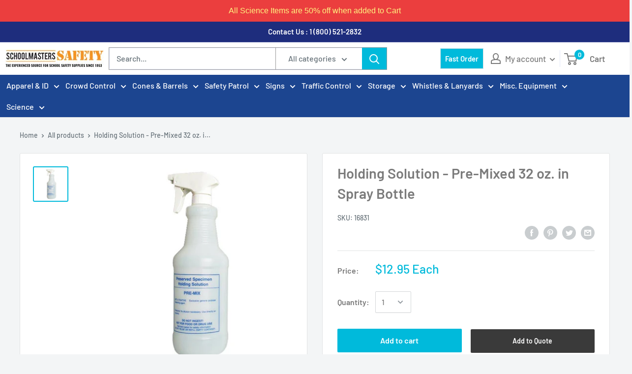

--- FILE ---
content_type: application/javascript; charset=utf-8
request_url: https://searchanise-ef84.kxcdn.com/preload_data.2H3m3V3F7V.js
body_size: 11440
content:
window.Searchanise.preloadedSuggestions=['stop sign','safety patrol','safety vest','crossing guard','stop signs','plastic pitcher','crossing guard vest','polypropylene pitchers','safety patrol belt','plastic pitchers','hand held stop sign','traffic cones','glass beakers','plastic pouring pitchers','blood typing kit','safety patrol belts','reflective vests','stainless steel','safety badge','safety vests','crossing flags','rain coat with hood','plastic containers','no parking','rain jacket','crossing guard signs','blood type','parking signs','microscope slides','crossing guard rainwear','fold up sign','safety patrol vests','cone sign','no parking signs','rain poncho','golden guide','security arm bands','hand held stop signs','school safety patrol','safety cones','cone cart','school safety','plant tray','safety patrol vest','traffic control','glass tube','rain coat','cone signs','stop paddle','plastic measuring','whistle lanyard combo','safety belts','measuring cups','test tubes','glass tubing','slow sign','blood type test','thames and kosmos','safety lights','hand-held flags','minicade fold-up sign','science kits','mega phone','patrol belts','reflective vest','portable swinging security gate','crossing guard stop signs','hats crossing guard','school patrol safety vests','safety belt','earth science for children','yacker tracker','fold up signs','science models','lightweight gloves','arm band','led stop paddle','no parking sign','do not enter sign','safety patrol buttons','no left turn sign','sidewalk signs','traffic cone','hot plate','school patrol','plastic beakers','aluminum signs','safety offers badge','tuning fork','crossing guard vests','measuring container','sf171p safety patrol belt','soap making','flashing light','size signs','pull forward','containers with lids','reflective tape','plastic tub','perma nest','13 in crossing guard paddle stop sign','vinyl floor tape','ant farm','safety patrol poncho','speed bump','safety hat','kids safety','school crossing','youth safety vests','school zone signs','sign post','rain jackets','lime vests','cone sign kit','square container','safety signs','rain ponchos','lab safety','rock storage box','do not enter','crossing guard jackets','parking lot','stop flags','cones with','orange safety belts','polypropylene measuring','safety vest for','perma-nest plant trays','patrol belt','blood typing','reflective gloves','test tube','live ants','safety goggles','made in usa','lab stand','glass beaker','speed bumps','school bus','digital scale','rain coats','orange vest','rain gear','13 stop sign','18 reflective aluminum paddle stop sign','28 inch orange cones','rubber spatula','school crossing guard','security armbands','electronic whistles','thames and kosmos kits','plastic bottles','first aid kit','fanon megaphone yard','no left turn','250 ml plastic pitchers tall form','graduated cylinder','crossing guard hats','lime crossing guard vest standard','school bus sign','heavy-duty yellow rain poncho','blood test','18 stop signs','folding sign cart','safety glasses','one way sign','snap-on cone sign','safety is my job','18 stop sign','dial pull-spring scale','sign cart','safety jacket','metamorphic rock','arrow sign','polypropylene beakers','lab coat','perma-nest plant tray 22 x11 x 2 3/4','nylon windbreakers','portable signs','graduated cylinders','snap on cone sign','yellow raincoat','methylene blue','prepared slides','lighted stop signs for crossing guards','message board','hand held flags','celestial globe','safety cone','school for','orange safety patrol belts','crossing guard umbrella','first aid','economy lanyard','mortar and pestle','perma-nest plant tray','floor tape','storage containers','ph meter','guard badge','reflective arm bands','red light','safety patrol certificates','drop off','traffic baton','stop signs with lights','slow signs','sign holder','concave mirror','crosswalk sign with base','lime caps','plastic buckets','wand type stop sign','plastic container','hard hat','impact recovery post','stop sign with lights','mixing spatula','pouring pitchers','parking sign','orange cones','sign stand','traffic vest','lock down','hand held signs','lab tray','lab specimen','rubber stoppers','face masks','youth safety patrol','glass jars','child safety vest','stop sign hand held','plant cell','stand aluminum','ml plastic','d batteries','number signs','rocks and minerals book','stop stop sign','parking lot gate','force and motion','i d armbands','13 x 20 wand type stop sign','book plus','stanchion belts','yellow safety belts','plant trays','hand-held flags for','sedimentary rock','polypropylene pitcher','flashing stop sign','hand held stop sign with lights','electric motor','tall traffic cones','owl pellets','humidity dome','patrol caps','directional sign','lights for hand held sign','shipping costs','lab tools','24 x 36 sign','plastic pitcher set','arm bands','sodium chloride','sandwich boards','lighted stop signs','fold-up sign','bug boxes','safety patrol ponchos','crossing guards','fingers less gloves','work pants','erlenmeyer flasks','250 ml plastic','moving carts','crossing guard sign','order form','nitril gloves','safety slip over','pedestrian crosswalk','staff arm bands','minicade fold-up sign pull forward','traffic light','a frame signs','baton light','all about','stop sign light','signs for','staff armband','fuel cell','no pick up no drop off','ph strips','school safety patrol button','perma nest trays','safety hats','cone bar','safety flags','work gloves','sign poles','ph paper','potassium iodide','handicap post','3-function traffic safety wand','plastic measuring containers','cone carts','stop/slow paddle','light signs','do not cross','crossing flag','for soap making','human anatomy','safety patrol button','floor sign','and scale','reflective stop','flex tank','safety vest pockets','crossing signs','liquid measuring cups','lime green','test tube rack','stem kits','blood testing kits','egg incubator','paddle stop sign','reflective stop sign','snap circuits','dropping pipettes','traffic signs','large cones','deluxe yacker tracker w remote','folding sign','hexagonal weight','dissection tools','barrier tape','crossing guard paddle','earth science-dvds','speed limit','patrol vest','slow deluxe flag cones','colored cones','interchangeable frame signs','hand held wand','field guide','stem kit','kids rain','ph indicators','cone top sign','lights for stop signs','stop signs wand','fillable stanchions','cone kit','yellow rain','winter hat','do not enter signs','mesh vests','white safety-patrol-belts','safety vest reflective','minicade fold up sign','18 inch stop sign','stop/slow sign and base','green safety patrol belt small','iron filings','lime safety','fold up sign caution children crossing','jumbo fold-up','traffic cones cones','square containers','floor mats','please forward','plastic bucket','pink vests','disposable ponchos','18 inch cones','security badge','no crossing','childrens vest','stop go','do not block','safety patrol hat','student safety vest','crossing guard hat','custom sign','in street pedestrian sign','petri dish','crowd control','plant cell model','stop sign aluminum','right turn','windsor electronic whistle 3 tone','hot plates','spring scale','iron fillings','vertical panel','school safety patrol buttons','drying racks','power supply','crossing guard to','vest with pockets','owl pellet','sign kit','in-street pedestrian crosswalk sign stop fixed base','stop slow','solar system','reflective stop signs','signs schools','high vests','hydrogen peroxide','large umbrella','safety patrol team','glass stirring rods','crosswalk signs','patrol hats','blood type kit','orange vinyl','hi vis','flags school','golden guides','electronic whistle','blood typing kit using','led stop sign','roll of 100 adhesive circles','heavy weight','no right turn','champion sports 1200 yard megaphone','stainless steel spatula','stop stop double sign','right turn only','id holders','rain wear','earth science','36 orange traffic cones set of 5','storage box 15','traffic paint','whistles on','walking rope','ph meters','stop sign paddle','size small','glass rod','breakaway vest','size chart','pink safety vest','high vis vest','star chart','portable barricades','plastic pitcher 2000ml','neon yellow','safety tape','marking paint','butterfly garden','patrol buttons','school signs','safety patrol merit service award','yellow cones','yellow rain poncho','triple beam balance','safety patrol hats','light sign','adult safety vest','specimen set','wet floor','safety pin','sun hat','stop/stop with light','pig kidneys','jars with','light up stop sign','folding vented umbrellas','safety patrol belts adjustable','afety vest','roll of 100 adhesive arrows','noise control','plastic pitcher 5000ml','safety school','one way','ml plastic pipettes','plastic with','id armbands','so up modes','floor mat','ankle cuffs','pull forward sign','safety armbands','tuning forks','name tag','message kit','vinyl gloves','rock and mineral','cross walk','caution tape','swing gates','13 crossing guard paddle stop sign','class 2 vest','flag cone','high heat plastic','chemistry kits','safety vest class 3','igneous rock bag','face mask','stop sign with','lab plastic pitchers','spee bumps','book plus model','sandwich board sign','led lighted','new top','type 3 barricade','convex mirror','paddle signs','safety vest ss507p','yellow safety patrol','flash light','science dvd\'s','vests for','weather dvd','fold-up signs','safety patrol helmets','spectroscope kits','lighted stop sign','safety vest child','metre stick','soap pitcher','a frame','orange vests','lime safety vests','left turn','aluminum stop sign','small stop sign','secure box','dissection kit','plastic stop signs','flags on','hand-held stop sign','cooler cart','1000ml containers','mesh vest','animal cell model','white crossing guard','our radiometer','school safety patrol capes','chemical measuring','white board','xl vest','closed for maintenance-signs','storage rack for','child patrol','borosilicate glass test tubes dozen','lab science kit','vest inserts signs','intro to rocks','pack test','safety badge safety','6 safety cones','belt safety-patrol','safety patrol rainwear','sulfate de sodium 500g','big net','bus patrol','glass borosilicate','how to use it','sign outdoor','jumbo ice cooler cart','science for children','science in action','lime reflective mesh vest','orange mesh vests','ss672p surface mount fixed base','convex lens','caution signs','reserved parking','lime vest','storage with lid','stirring rods','calcium carbonate','directional to','barrel ring','magnetic wand','choking posters','motor set','adult vests','ohaus school balance','5 speed limit signs','jumbo dry erase fold-up signs','human body','flashing arm band','stop go sign','where are you','filter paper','citric acid','whiteboard with','insect poster','lot full','zipper vest','cold pack','polypropylene pitchers 5000ml','13 crossing guard','student scalpel','chemistry set','message board faces','18 lightweight reflective ss293p','vests with','litmus paper','lab jars','emergency bag','no sign','spectroscope kit','door magnets','cooler transport carts','safety pins','large full length raincoat','3 function baton','flags for cones','long handles safety','safety reflective rain coat','large cone','flag cones','18 stop and go paddle sign','pipette filler','yellow safety vests','neon green','intro to simple machines levers and pulleys','meter stick','standard poly pan 11.5 x','round base','heavy duty rain poncho with safety patrol emblem','sedimentary rock bag','plastic jar','thermometer with probe','orange small safety patrol vest','use crosswalks','safety patrol cape child','glass stirring','stop flag','3xl mens rain jacket','large yellow raincoat','patrol jackets','cold packs','collapsible safety cone','traffic barricades','school uniform','security gate','safety patrol helmet','200 in 1 lab','bar magnets','safety vest with zipper','plastic chain','prism set','light stop sign','peat pellets','slow down','chicken egg','support ring','12 inch cone','latex gloves','online order form','mounting medium','rock id','crossing light','grass frogs','cone top','sign posts','stop and go sign','portable light','1 meter stick','screw top containers','windsor electronic','density cubes','safety flag','stop slow sign with lights','safety patrol signs','staff parking','hand held generator','sheep brain','single ez-roll','silicone pads','cone sign holders','fall protection','traffic poles','school bus stop sign','ring stand','all about light','no drop off','lightweight stop signs','made in usa snap-on','youth vest','directional signs','pink crossing guard','stop double sign','domes for','high end microscope','ansi class 3 raincoat','mesh reflective lime vests','plastic stop sign','power house','stop paddle led','message vest','tip and roll sign base','school crossin guard','traffic barrel cones','hanging weights','stop sign lights','plastic pitchers set','order number','magnetic marble','whistle lanyard','5000ml containers','purchase order','light safety vest','ant farms','crossing guard wear','stacker cones','sign with handle','fetal pig','reflective wrist','color coded','cones with t','safety hats-caps','test for blood','test rack','gym water cooler cart','chem c3000','led lights','candy chemistry','stanchion adapters','no cell phones','blue safety-vests','light bulb','fire blanket','warm gloves','fischertechnik stem hydraulics','28 orange traffic cone','sidewalk sign holder','school guard','safety patrol rain poncho','student drop off','whistles with lanyard','colored traffic cones','fingers gloves','hi-viz orange helmet','minicade fold-up sign no pick up/no drop off','sign storage cart','hydrogen peroxide 30cc','38mm mirror','power life','glass beakers 600ml','green cone','large plastic','28 traffic cone','glass pitcher','safety gloves','lime yellow','protein synthesis manipulatives kit','patrol helmet','small vest','glass measuring','yellow vests','water cooler cart','yellow rain jacket','wooden molecular model kit','adult safety vest lime','led stop','stop sign lightweight','plastic trays','gloves green','name badge','bus signs','fillable base','orange traffic cone','krylon industrial line up striping paint','15 lightweight reflective paddle stop sign','wand magnet','snap circuit rover','plant kit','ansi safety vests','olympia metal whistle','double sided sign','cpr posters for','weather tracker','crossing guard belts','lye container','child safety vests','spray paint','safety wand','multi gate expandable barricade','safety buttons','blinking lights','safety light','melting kit','a frame boards','waterproof gloves','metal stop','cone base','preserved eye','curing racks','minicade fold up signs','all monitor','clip board','safety hats hats','youth safety vest','reflective hat','patrol vests','magnet wand','18 in crossing guard stop sign with handle','stop signs 18 in','heavy duty','draining trays','prepared slide','winter beanie','white gloves','spouting cylinder','megaphone no siren','building with different materials book','turn right','polyvinyl alcohol','school safety vests','school safety patrol equipment','drop off only','crossing flags stop','orange stop sign','12 traffic cone vinyl','flat bottle','starch test iodine','crossing guard flags','flags for crossing safety','safety badge badge','that safety patrol','iron on','weather map/plotting','led safety','golden nature guide','vision overalls','red vest','stop sign led','orange safety patrol belt','phosphate de sodium 500g','lighted stop paddle','children crossing','fitted womens vest','electric switch','reagent ml','guard belts','safety patrol buttons blue','all school safety patrol','red on yellow school safety button','child cpr','sign bases','chemical indicators','safety patrol pin s','safety patrol supervisor','physical science in action','of sedimentary rocks','digital camera','golden field guide','ss673p surface mount quick-release base','so safety','traffic lights','most things','safety wands','summer hat','no smoking signs','exit signs','only sign','100 ml glass beaker','light and color','ponchos safety','indoor signs','sample in','outdoor barricades','forensic science','crossing guard coat','stop light with lights','green vests adult','dna transformation','18 stop go paddle','electronic kit','hand warmers','first aid kits','tip and roll','control solutions','first aid packs','large square plastic','safety patrol capes','navicade no base','ansi 3 vests','in street pedestrian','sun print','cart for cones','night reflective crossing guard vests','reflective cone','safety patrol awards','message cone','extra large','28 orange cone reflective collars','economy olympia 400 yard megaphone','fold up sign with','plastic plant','restroom signs','txt 4.0 base set','yacker tracker deluxe','yellow tape','petri dishes','parts of a flower','weighted cone','1000ml pitchers','light up stop signs','first aid poster','plastic sign','sign holders','stop signs long','cone flags','lot safety patrol','no left turn cone sign','high vis beanie','car line','outdoor net','winter work','safety patrol rain','lime gloves','fox classic whistle','cartesian divers','barrel tire ring','crosswalk sign','hand flags','children safety patrol','electromagnet kit','led stop signs','lighted led stop/stop','inch tape','microscope case','no sliding','school bus only','budget mesh reflective vest','right only','250ml beaker','jacket and pants','15 rock box','growing plant trays','biology kit','no right turn sign','50ml pitcher','dry erase','weather station','roll signs','28 standard cone cart','children\'s mesh reflective vest','ez roll','speed bump spike','electric current','plastic barricade','all about land formations','ics vest','agar powder','screw cap bottle','plastic whistles','light up stop','crossing guard flap','orange fluorescent safety belts','41 deluxe flag cones slow','pond water slides','parking lot full','safety rope','signal horn','light to','graduated liter containers','crossing guard pants','24"x 36 full color laminated poster','gemstone mat','blood kit','heavy duty cone','large snap on cone sign','plastic containers 5 l','professional\'s choice','snap-on signs','led lighted reflective paddle stop sign','soap long','metal whistle','pound of glass tubing','spanish wet floor sign','hi-viz reflective class 2 t-shirts','rubber base','wrist for','whistle covers','barrels without','weighted base with wheels','trays can','safety jackets','arm safety lights','food contain','directional arrow','no parking signs for traffic cones','safety vest with pockets','rain boots','blue cones','atomic model','lighted hats','cone flag','plastic syringe','plant life in action','dinosaur dvd','under storage','12 inch green','slow crossing','5 liter containers','safety vest lime','face mask sign','weather model','stop sign for portable swinging gate','battery holder','crossing guard umbrellas','plastic barricades','parking curb','light vinyl poncho','nitrile glove','stop signs lights','red cones','how to clean','25 x 45 message board white','lime cones','winter jacket','safety products','orange hi-viz safety patrol belt w yellow stripe sm','plastic container with','school crossing guards','small intestine','portable security gate','universal cone adapter','extra large plastic','green youth safety','safety patrol t-shirts','police badge','minicade fold-up sign all visitors must report to office','convex lense','18 reflective aluminum stop signs','hand held flashing stop sign','u channel post','cylinder plastic','copper wire','drying rack','grade 5 high','aaa safety patrol','student vest','purple cones','guard hat','yield to the right','tube brushes','line laser','no parking signs for safety cones','chemical container','teaching tank','a white message board','double fluorescent light','yield sign','poly spots','soap shapes','heavy duty cones','orange safety-vests','lab stands','plastic stanchion','hi-viz helmets','molecular model','lime crossing guard vests','density flow','vest with','13 crossing guard paddle stop sign with lights','no school bus only','50ml beaker','minicade no parking','dry erase boards','yield signs','stop signs not','long sleeve reflective','fold-up dry erase sign','properties of gases','traffic marking paint','gro tec','drying trays','plastic lugs with lids','rain cape','sign board','small cups','electronics box','expandable barricade','fetal pig specimen','fanon 1000 yard','orange safety vests','landform models','professional choice','student certificates','cell models','long rain jacket','reflective rainwear','orange safety belt','traffic wands','safety badge for','reflective rain','glass beakers with','gloves black','cell phone','convection tube','white safety patrol belt','led vest','short form','magnetic plant','white cone','stop watch','crossing guard lights','lightweight stop sign','hard hats','plastic tray','crucible tongs','lab scoop','safety crossing guard','ss671p one base portable quick release','ice grippers','yello caps','portable swinging gate','bomber ii jacke x small','crossing guard jacket','winter work gloves','sodium carbonate','cube blocks','safety eye','school flag','18 lightweight paddle stop sign','large snap-on cone sign','measuring spoons','little labs','stop slow paddle-wand-signs','child vest','fox 40 whistle','butterfly life cycles','liter containers','steel sign holder','frog kit','orange flags','pro choice','gas lighter','rain hat','hot hands','olympia plastic whistle','am guard','magnifying glass','stop sign with handle','forceps fine curved','mesh reflective','traffic barricade','sign base on wheels','rubber tubing','swinging security gate','safety crossing guard vest','40 test tube rack','paddle light','sign storage','retractable belt','vinyl tape','magnet energy','night time','copper metal','rain for kids','reusable cold pack','safety rolling','glow in the dark','any farm','demonstration compass','glass plate','water cycle demonstrator','direction signs','containers for','school bus signs','28 message cone','safety patrol stop sign','all about lights','jumbo fold up sign dry erase','tube rack','chips for magnets','winter gloves','gym pin','general zoology','purchase ordering','xl safety vest','safety patrol pinnies','close up area','18 plastic stop signs','frog specimens','for very small','vinyl floor marking tape 1/2 inch','i’d armbands yellow','knit caps','spatulas with','kids kit','aaa safety patrols','u-channel post','light up traffic','no stopping','wand stop','lime crossing guard caps','tip n roll','pink vest','1000 ml beakers','book plus model lifecycle of a','ball cart','security vests','light sticks','plastic minicade','thames and kosmos electronics','chemical safe','school patrol signs','funnel measuring cups','duct tape','speed bump end','grow light','rock storage','paddle stop signs','36 inch traffic','pole wheeled base','poly pitchers','child safety vest medium','bus parking only','fold-up sign dry erase','full length ansi class 3 raincoat','glow on the dark','safety patrol cap','crossing guard rain coat with hood','model plus','economy mesh reflective vest','heavy duty rain poncho','safety patrol armbands','plastic with cover','youth vests','rocks and minerals','laser light','cone traffic signs','safety vests with','gate sign','fold-up sign no drop off','celestial globes','wand stop sign','shipping free','safety is my job button','crossing stop sign','professionals choice','thermometer partial immersion','6 volt battery','portable stop sign','black traffic cone','anatomy model','round jar w screw top','plastic spatula','18 lightweight stop sign','insects and spiders','lightweight reflective 18 stop sign','school zone snap-on-cone-signs','light weight stop sign','orange gloves','13 crossing guard paddle sign','high bounce','butane burner','poly base','bumper guards','robotics txt 4.0','thermal conductivity','standard changeable message kit for both sides','message boards','monitor vests','school guard hat','heat safe','deluxe torso model','dissecting pan','mesh sign','cone chain connector kit orange','waterproof winter','rain jackets with crossing-guard','safety arm bands','heart model','24 legend fold up sign','clever catch ball','blue vest','talking microscope','reflective safety patrol vests','minicade no pick-up-drop-off-signs','cone bars','isopropyl alcohol','sign hardware','pedestrian crossing signs','2 inch white','red wand with flashlight','wall mounted stop sign','science beakers','orange patrol belt','high visibility safety vest','cap insert','budget mesh vest','yellow paint','safety caps','acme whistles','winter coat','polypropylene containers','roll a post','crossing pin','hi viz vest','wimshurst machine','water bottle','hi-viz orange','barricade signs','pitcher set','retractable cone bar','child poncho','school crossing guard whistle','flex poly','safety for kids','safety patrol shirt','18 inch green traffic cones','keep right','28 inch cone','wind breaker','learning a','free glasses','18 orange cone w 6 reflective collar','safety patrol belt yellow','kids vest','weather maps full-color','out of service floor','pulley kits','glass tu','lp hose','bunsen burner tube','water vest','jumbo fold-up sign no parking','plant seedlings tray','plant seedlings','water cycle','physics solar','sign no fire','lighted led stop sign','stop-lite battery','school storage','zinc metal','child vest with pouch','crossing guard whistle','thames & kosmos power','rock and rock-forming mineral collection','lamba floor cone','geologic time and fossils chart','fischertechnik universal','dinosaur poste','labels to on','erlenmeyer flask set borosilicate glass','3 ml pipette','please pull forward sign','red jacket','lime crossing guard vest','yellow rope','crossing guard vest mesh','guard hats','wooden stick','lab tube holder','lab tubes racks','gloves white','hand held stop sign small','skeletal system','crossing stop flags','crossing stop','double ez-roll carts','please pull forward','florescent belt','fluorescent b','plastic whistle','noise management','groundwater contamination','paddle stop','copernican system','tin metal','electronics kit','electronics lab kit','elenco electronics lab kit','dinosaur poster','child safety vest orange','disposable glove','door signs','cells human body in action dvd','rain suit','classroom attractions magnet kit level 2','borosilicate glass test tubes','second law of motion','circular magnet','liquid level apparatus','kinetic theory','dynamo ac','stop sign crossing guard','team buttons','school stop sign','safety patrol rain ponchos','stop signs led','wide sun','great for children','ansi hi-viz ball cap','solar and thermal','potassium bromide','all terrain','building with different','turn left','security armband','earth science in action','safety plastic','large raincoat','shipping fees','no idling','sign mounting hardware','snaptricity kit','first student','custom signs','customizable signs','kg weight','animal kingdom','handicap sign','school patrol crosswalk','reflective cap','hand stop traffic','double sided','12 inch traffic cone','flat coiled','flat bottom','badge for safety','iodine solution','mineral color and streak','aluminum pulley','that safety safe','that says','reflective crossing guard vest','gallon measuring cup','drop off here','white patrol','parking lot cones','student safety patrol','for a frame signs','crossing guard poncho','and stop sign s','poly flex','crossing guard 18 stop signs','paint striper','thermometer clamp','metal cylinders','badge safety','incentive buttons','long rain coat','green cones','acid chloride','math in','vision jacket','6 safety cone','checkered tape','pitchers for chemical','security parking gate','parking gate','flexible collar','security straps','diffraction grating','where is it available','vest blue','stop wand','splash goggles','vacuum experiments','2000 ml beaker','erlenmeyer with','lighted stop paddle-wand-signs','bus safety patrol','determine blood type','science poster','visor hat','school safety patrol buttons black on white dozen','safety patrol with stripes','mossy zinc','science explorer','replacement ac adapter','borosilicate glass','standard spoons','gloves with black pvc','blue gloves','polypropylene space','propylene with','animal life in action','magnets kit','talking telescope','rare earth magnet','hooked weights','graduated beakers','stop stop reflective signs','magnet rings','no message traffic cones 28','28 orange cones no message','28 traffic cones','bridge building','size charts','yellow t','be safe child safety poncho','where is order','folding cart sign','28 cone cart','face stickers','traffic delineator','erlenmeyer flasks narrow mouth ml','aaa safety','temperature sensor','crossing guard caps','large compass','waist sizes','star charts','control solution','physics demonstration','water testing kits','vinyl floor marking tape','hand was','portable swinging security','safety helmets','safety heel','liquid measurement','play for kids','wand stop-sign','wand stop-signs','item ss293p','36 fold-up sign do not enter red/white','cpr for adults','crossing guard ball caps','crossing ball cap','calcium sulfate','crossing guard flag','safety award','tent signs','clever catch','13 crossing guard paddle stop signs','emergency equipment bag','emergenc bag','the swivel of stanchions','lime safety belt','are the rocks real','spectrum chart','schlessinger science library','sandwich board','outdoor sign boards','rope post','geology models','truck signs','plastic chain link','bug box','used teachers','biopigment cyanidan','safety compass','black a frame signs','round magnets','green slow','i.d armbands yellow security','icard cone signs holder set of 6','cooling rock','cooling rocks','safety parking','stop sign both side','full rain coat','yellow arm','arm light bands','food chain','perma nest plant trays','hand air pump','large bag','energy for children','plant life for children','visibility vests','double water','economy reflective','18 stop/slow paddle','children\'s mesh reflective','west chester yellow rain','cooler stand','prismatic reflectors','scientific method','school crossing patrol','roll up stop sign','drop of pick up zone','pick up','20mm diameter test tube storage','scissors fine','earth magnets','neodymium earth magnets','neodymium rare earth magnets','rare magnets','rare earth magnets','crossing guard cone','patrol merit','no parking tow away','video series','door alarm','lighted stop sign paddle','safety patrol belt green','water coolers','water cooler','crossing guard mesh vest','slow flag','ball apparatus','ss673p surface base','ss673p surface quick-release base','badge holder','telescope kit','plastic sheeting','d size batteries','medical gloves','neon vests','metal caliper','rotation earth','rotation sun','polyethylene pans','polyethylene pan','hard case','36 inch orange cones','orange traffic cones 12 inch set of 6','all about magnetism','dvd all about waves','most safe','built-in laser','speed bumps for','most experiment','expensive brands','more expensive','police baton','protected g','children safety vest','crossing guard stuff','all about the transfer of energy','earth science in','all about soil','poly pan','school crossing sign','dry r','fold up dry erase sign','minicade fold up sign caution','vest lime','light wand','quiet please','testing for','recovery post','parking stops','u channel','black rubberized apron','deluxe flag cones','portable speed bump','light battery','dry erase fold-up signs','weight lift','deep sea','zipper safety vest','fold up so','slide storage boxes','vest color','propylene glycol','safety cones 18','emergency bag kit','cone connector','chain cone connector','u turn','enter only parking sign','all about waves dvd','signs post','security gates','100 ml beaker','newton\'s of motion','counting chips magnetic','plus size','crossing guard stop sign reflective','super scanner','garret hand-held','signs for cones','robotic kit','plain yellow','cone 36 inch','safety emergency','fox classic','test tube racks','ordering live ants','led flash light','perch specimen','clear cover','emergency for','child size vests','ansi/isea 107-2015 class 2','for 10 and','navicades no sheeting','free crossing guard signs','butterfly life cycle','classroom cell','do not enter barricade signs','18 double aluminum','the purpose of','tall excel','caution children','vertical panel sign','hats crossing','12 x 18 reflective keep right','rolling signs','remain in','be prepared to','pvc handle','sea star','magnetic chips','environmental chemistry water test','fixed post spring','safety patrol vest for','hose valve','mesh neck shield','multimeter kit','slide coverslips','butterfly page','1 inch vinyl floor tape','school zone','navicade without base','traffic cone cart','bubbles experiment','thames and kosmos chem c1000','adult size reflective vest','sign pole','schlessinger science library for children collection','message board face','slow crossing sign','glass funnel','kitchen thermometer','one way sign arrow','order your','large glass','white spray paint','specific heat specimen','reproductive & systems','graduated glass cylinder','glass dropping pipettes','carts for','playground signs','crossing guard safety vests','break away','color tape','tape for','hi-viz lime hoodoo gaiter','parking barricade','visitor sign','pitcher glasswear-and-plasticware','compact balance','slip-over vinyl cape w emblem red medium','lens double concave','blood typing kit abo','ac/dc generator demonstration set','staff armbands','magnetic numbers','cones and flags','bus loading','1000 ml pouring pitcher','face covering','wave tank','polypropylene cup','whistles metal','density blocks','solar toys','slow children','assembly instructions','57 deluxe flag cones','test tubes 25x200','fluorescent orange','bike rack','office signcade','lighted cone','in a split','science awards','paddle slow','2x break-away-vests','kits plastic life','signs children crossing','pro solutions','mineral identification kit','growing crystal-growing','teacher bag','trailblazer panel','sample kit','stop signs lighted','letter signs','adhesive arrows','safety mount','traffic signs for kids','floor marking tape','sun hats','xl safety patrol','bomber ii jacket orange','gloves with','no running','dish soap','mesh neck','stop signe','arrow board','standing signs','heat resistant','numbers for','with lid','lightweight handheld stop sign','bus parking','a golden guide','rock identification','safety patrol orange cap','away while','tray 22 x 22','safety patrol belts in','hand held plastic stop signs','park sign','all about flight','patrol team','speed bum','light for crossing signs','sign signs','all visitors must','high heat','lanyards and','blue safety vests','plastic column kit','transistor kit','200 yard megaphone','slow cone','patrol pons','lighted baton','tea shirts','48 inches sign','waterproof vest','fine curved point forceps','from orders','waiting lines','customary weight set','counting cubes','bus no parking','your late','a-plus message board','fischertechnik gear tech','youth nylon pinnie yellow w safety patrol emblem','how do u charge this light','nylon youth pinnie','pedestrian crosswalk cone','cellulose powder','black light','glas pipe','id tags','for recharging','sa 167m','slime time science','yellow whistle','yellow caps','class 3 raincoat','24 base with wheels','wand safety flashlights','density cylinder','wooden disc','icon jacket hood & liner','folding sign cart × 1','safety barrels','12 it square','balance beam','13 light weight stop sign','free shipping','crossing guard equipment','fixed post','cylinder 25 pp','stop paddle light','sign cone storage','lightweight colored','electri motor','demonstration prism set','hot dots pen','pole for sign','sign slow children crossing','children safety','safety patrol belts and','18 inch fluorescent flags','monitor bands','size to x','adult orange safety','crossing guard light','construction hat','4-point injection-molded','sign base for square signs','cell phone sign','pocket microscope','library books','uv intensity and','potassium chloride','champion sports','salad kit','led gloves','safety vests with pockets','animal specimens','glass coverslip','13 x 20 wand type','crossing hat','eye wash','green energy kit','animal model','dissection frogs','cat dvd','security arm band'];